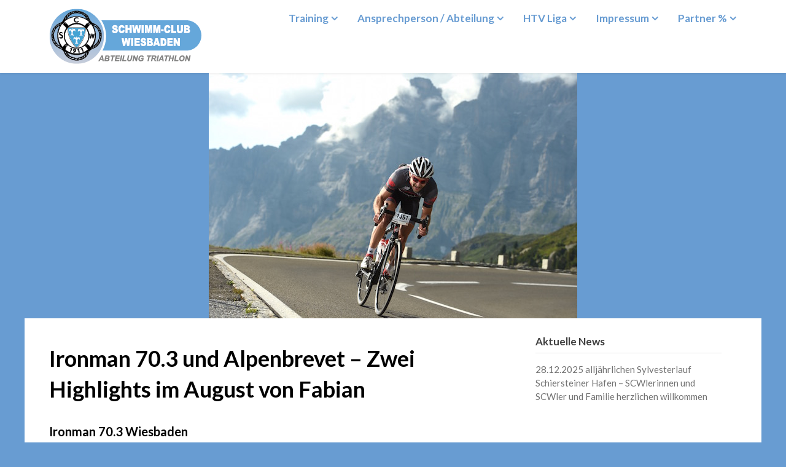

--- FILE ---
content_type: text/html; charset=UTF-8
request_url: https://www.wiesbaden-triathlon.de/ironman-70-3-und-alpenbrevet-zwei-highlights-im-august-von-fabian/
body_size: 18030
content:
<!doctype html>
<html lang="de">
<head>
	<meta charset="UTF-8">
	<meta name="viewport" content="width=device-width, initial-scale=1">
	<link rel="profile" href="http://gmpg.org/xfn/11">

	<title>Ironman 70.3 und Alpenbrevet – Zwei Highlights im August von Fabian &#8211; SCW Triathlon</title>
<meta name='robots' content='max-image-preview:large' />
<link rel='dns-prefetch' href='//www.wiesbaden-triathlon.de' />
<link rel='dns-prefetch' href='//fonts.googleapis.com' />
<link rel="alternate" type="application/rss+xml" title="SCW Triathlon &raquo; Feed" href="https://www.wiesbaden-triathlon.de/feed/" />
<link rel="alternate" type="application/rss+xml" title="SCW Triathlon &raquo; Kommentar-Feed" href="https://www.wiesbaden-triathlon.de/comments/feed/" />
<link rel="alternate" type="text/calendar" title="SCW Triathlon &raquo; iCal Feed" href="https://www.wiesbaden-triathlon.de/events/?ical=1" />
<script type="text/javascript">
/* <![CDATA[ */
window._wpemojiSettings = {"baseUrl":"https:\/\/s.w.org\/images\/core\/emoji\/15.0.3\/72x72\/","ext":".png","svgUrl":"https:\/\/s.w.org\/images\/core\/emoji\/15.0.3\/svg\/","svgExt":".svg","source":{"concatemoji":"https:\/\/www.wiesbaden-triathlon.de\/wp-includes\/js\/wp-emoji-release.min.js?ver=6.6.4"}};
/*! This file is auto-generated */
!function(i,n){var o,s,e;function c(e){try{var t={supportTests:e,timestamp:(new Date).valueOf()};sessionStorage.setItem(o,JSON.stringify(t))}catch(e){}}function p(e,t,n){e.clearRect(0,0,e.canvas.width,e.canvas.height),e.fillText(t,0,0);var t=new Uint32Array(e.getImageData(0,0,e.canvas.width,e.canvas.height).data),r=(e.clearRect(0,0,e.canvas.width,e.canvas.height),e.fillText(n,0,0),new Uint32Array(e.getImageData(0,0,e.canvas.width,e.canvas.height).data));return t.every(function(e,t){return e===r[t]})}function u(e,t,n){switch(t){case"flag":return n(e,"\ud83c\udff3\ufe0f\u200d\u26a7\ufe0f","\ud83c\udff3\ufe0f\u200b\u26a7\ufe0f")?!1:!n(e,"\ud83c\uddfa\ud83c\uddf3","\ud83c\uddfa\u200b\ud83c\uddf3")&&!n(e,"\ud83c\udff4\udb40\udc67\udb40\udc62\udb40\udc65\udb40\udc6e\udb40\udc67\udb40\udc7f","\ud83c\udff4\u200b\udb40\udc67\u200b\udb40\udc62\u200b\udb40\udc65\u200b\udb40\udc6e\u200b\udb40\udc67\u200b\udb40\udc7f");case"emoji":return!n(e,"\ud83d\udc26\u200d\u2b1b","\ud83d\udc26\u200b\u2b1b")}return!1}function f(e,t,n){var r="undefined"!=typeof WorkerGlobalScope&&self instanceof WorkerGlobalScope?new OffscreenCanvas(300,150):i.createElement("canvas"),a=r.getContext("2d",{willReadFrequently:!0}),o=(a.textBaseline="top",a.font="600 32px Arial",{});return e.forEach(function(e){o[e]=t(a,e,n)}),o}function t(e){var t=i.createElement("script");t.src=e,t.defer=!0,i.head.appendChild(t)}"undefined"!=typeof Promise&&(o="wpEmojiSettingsSupports",s=["flag","emoji"],n.supports={everything:!0,everythingExceptFlag:!0},e=new Promise(function(e){i.addEventListener("DOMContentLoaded",e,{once:!0})}),new Promise(function(t){var n=function(){try{var e=JSON.parse(sessionStorage.getItem(o));if("object"==typeof e&&"number"==typeof e.timestamp&&(new Date).valueOf()<e.timestamp+604800&&"object"==typeof e.supportTests)return e.supportTests}catch(e){}return null}();if(!n){if("undefined"!=typeof Worker&&"undefined"!=typeof OffscreenCanvas&&"undefined"!=typeof URL&&URL.createObjectURL&&"undefined"!=typeof Blob)try{var e="postMessage("+f.toString()+"("+[JSON.stringify(s),u.toString(),p.toString()].join(",")+"));",r=new Blob([e],{type:"text/javascript"}),a=new Worker(URL.createObjectURL(r),{name:"wpTestEmojiSupports"});return void(a.onmessage=function(e){c(n=e.data),a.terminate(),t(n)})}catch(e){}c(n=f(s,u,p))}t(n)}).then(function(e){for(var t in e)n.supports[t]=e[t],n.supports.everything=n.supports.everything&&n.supports[t],"flag"!==t&&(n.supports.everythingExceptFlag=n.supports.everythingExceptFlag&&n.supports[t]);n.supports.everythingExceptFlag=n.supports.everythingExceptFlag&&!n.supports.flag,n.DOMReady=!1,n.readyCallback=function(){n.DOMReady=!0}}).then(function(){return e}).then(function(){var e;n.supports.everything||(n.readyCallback(),(e=n.source||{}).concatemoji?t(e.concatemoji):e.wpemoji&&e.twemoji&&(t(e.twemoji),t(e.wpemoji)))}))}((window,document),window._wpemojiSettings);
/* ]]> */
</script>
<link rel='stylesheet' id='hugeit-lightbox-css-css' href='https://www.wiesbaden-triathlon.de/wp-content/plugins/lightbox/css/frontend/lightbox.css?ver=6.6.4' type='text/css' media='all' />
<link rel='stylesheet' id='twb-open-sans-css' href='https://fonts.googleapis.com/css?family=Open+Sans%3A300%2C400%2C500%2C600%2C700%2C800&#038;display=swap&#038;ver=6.6.4' type='text/css' media='all' />
<link rel='stylesheet' id='twbbwg-global-css' href='https://www.wiesbaden-triathlon.de/wp-content/plugins/photo-gallery/booster/assets/css/global.css?ver=1.0.0' type='text/css' media='all' />
<style id='wp-emoji-styles-inline-css' type='text/css'>

	img.wp-smiley, img.emoji {
		display: inline !important;
		border: none !important;
		box-shadow: none !important;
		height: 1em !important;
		width: 1em !important;
		margin: 0 0.07em !important;
		vertical-align: -0.1em !important;
		background: none !important;
		padding: 0 !important;
	}
</style>
<link rel='stylesheet' id='wp-block-library-css' href='https://www.wiesbaden-triathlon.de/wp-includes/css/dist/block-library/style.min.css?ver=6.6.4' type='text/css' media='all' />
<style id='classic-theme-styles-inline-css' type='text/css'>
/*! This file is auto-generated */
.wp-block-button__link{color:#fff;background-color:#32373c;border-radius:9999px;box-shadow:none;text-decoration:none;padding:calc(.667em + 2px) calc(1.333em + 2px);font-size:1.125em}.wp-block-file__button{background:#32373c;color:#fff;text-decoration:none}
</style>
<style id='global-styles-inline-css' type='text/css'>
:root{--wp--preset--aspect-ratio--square: 1;--wp--preset--aspect-ratio--4-3: 4/3;--wp--preset--aspect-ratio--3-4: 3/4;--wp--preset--aspect-ratio--3-2: 3/2;--wp--preset--aspect-ratio--2-3: 2/3;--wp--preset--aspect-ratio--16-9: 16/9;--wp--preset--aspect-ratio--9-16: 9/16;--wp--preset--color--black: #000000;--wp--preset--color--cyan-bluish-gray: #abb8c3;--wp--preset--color--white: #ffffff;--wp--preset--color--pale-pink: #f78da7;--wp--preset--color--vivid-red: #cf2e2e;--wp--preset--color--luminous-vivid-orange: #ff6900;--wp--preset--color--luminous-vivid-amber: #fcb900;--wp--preset--color--light-green-cyan: #7bdcb5;--wp--preset--color--vivid-green-cyan: #00d084;--wp--preset--color--pale-cyan-blue: #8ed1fc;--wp--preset--color--vivid-cyan-blue: #0693e3;--wp--preset--color--vivid-purple: #9b51e0;--wp--preset--gradient--vivid-cyan-blue-to-vivid-purple: linear-gradient(135deg,rgba(6,147,227,1) 0%,rgb(155,81,224) 100%);--wp--preset--gradient--light-green-cyan-to-vivid-green-cyan: linear-gradient(135deg,rgb(122,220,180) 0%,rgb(0,208,130) 100%);--wp--preset--gradient--luminous-vivid-amber-to-luminous-vivid-orange: linear-gradient(135deg,rgba(252,185,0,1) 0%,rgba(255,105,0,1) 100%);--wp--preset--gradient--luminous-vivid-orange-to-vivid-red: linear-gradient(135deg,rgba(255,105,0,1) 0%,rgb(207,46,46) 100%);--wp--preset--gradient--very-light-gray-to-cyan-bluish-gray: linear-gradient(135deg,rgb(238,238,238) 0%,rgb(169,184,195) 100%);--wp--preset--gradient--cool-to-warm-spectrum: linear-gradient(135deg,rgb(74,234,220) 0%,rgb(151,120,209) 20%,rgb(207,42,186) 40%,rgb(238,44,130) 60%,rgb(251,105,98) 80%,rgb(254,248,76) 100%);--wp--preset--gradient--blush-light-purple: linear-gradient(135deg,rgb(255,206,236) 0%,rgb(152,150,240) 100%);--wp--preset--gradient--blush-bordeaux: linear-gradient(135deg,rgb(254,205,165) 0%,rgb(254,45,45) 50%,rgb(107,0,62) 100%);--wp--preset--gradient--luminous-dusk: linear-gradient(135deg,rgb(255,203,112) 0%,rgb(199,81,192) 50%,rgb(65,88,208) 100%);--wp--preset--gradient--pale-ocean: linear-gradient(135deg,rgb(255,245,203) 0%,rgb(182,227,212) 50%,rgb(51,167,181) 100%);--wp--preset--gradient--electric-grass: linear-gradient(135deg,rgb(202,248,128) 0%,rgb(113,206,126) 100%);--wp--preset--gradient--midnight: linear-gradient(135deg,rgb(2,3,129) 0%,rgb(40,116,252) 100%);--wp--preset--font-size--small: 13px;--wp--preset--font-size--medium: 20px;--wp--preset--font-size--large: 36px;--wp--preset--font-size--x-large: 42px;--wp--preset--spacing--20: 0.44rem;--wp--preset--spacing--30: 0.67rem;--wp--preset--spacing--40: 1rem;--wp--preset--spacing--50: 1.5rem;--wp--preset--spacing--60: 2.25rem;--wp--preset--spacing--70: 3.38rem;--wp--preset--spacing--80: 5.06rem;--wp--preset--shadow--natural: 6px 6px 9px rgba(0, 0, 0, 0.2);--wp--preset--shadow--deep: 12px 12px 50px rgba(0, 0, 0, 0.4);--wp--preset--shadow--sharp: 6px 6px 0px rgba(0, 0, 0, 0.2);--wp--preset--shadow--outlined: 6px 6px 0px -3px rgba(255, 255, 255, 1), 6px 6px rgba(0, 0, 0, 1);--wp--preset--shadow--crisp: 6px 6px 0px rgba(0, 0, 0, 1);}:where(.is-layout-flex){gap: 0.5em;}:where(.is-layout-grid){gap: 0.5em;}body .is-layout-flex{display: flex;}.is-layout-flex{flex-wrap: wrap;align-items: center;}.is-layout-flex > :is(*, div){margin: 0;}body .is-layout-grid{display: grid;}.is-layout-grid > :is(*, div){margin: 0;}:where(.wp-block-columns.is-layout-flex){gap: 2em;}:where(.wp-block-columns.is-layout-grid){gap: 2em;}:where(.wp-block-post-template.is-layout-flex){gap: 1.25em;}:where(.wp-block-post-template.is-layout-grid){gap: 1.25em;}.has-black-color{color: var(--wp--preset--color--black) !important;}.has-cyan-bluish-gray-color{color: var(--wp--preset--color--cyan-bluish-gray) !important;}.has-white-color{color: var(--wp--preset--color--white) !important;}.has-pale-pink-color{color: var(--wp--preset--color--pale-pink) !important;}.has-vivid-red-color{color: var(--wp--preset--color--vivid-red) !important;}.has-luminous-vivid-orange-color{color: var(--wp--preset--color--luminous-vivid-orange) !important;}.has-luminous-vivid-amber-color{color: var(--wp--preset--color--luminous-vivid-amber) !important;}.has-light-green-cyan-color{color: var(--wp--preset--color--light-green-cyan) !important;}.has-vivid-green-cyan-color{color: var(--wp--preset--color--vivid-green-cyan) !important;}.has-pale-cyan-blue-color{color: var(--wp--preset--color--pale-cyan-blue) !important;}.has-vivid-cyan-blue-color{color: var(--wp--preset--color--vivid-cyan-blue) !important;}.has-vivid-purple-color{color: var(--wp--preset--color--vivid-purple) !important;}.has-black-background-color{background-color: var(--wp--preset--color--black) !important;}.has-cyan-bluish-gray-background-color{background-color: var(--wp--preset--color--cyan-bluish-gray) !important;}.has-white-background-color{background-color: var(--wp--preset--color--white) !important;}.has-pale-pink-background-color{background-color: var(--wp--preset--color--pale-pink) !important;}.has-vivid-red-background-color{background-color: var(--wp--preset--color--vivid-red) !important;}.has-luminous-vivid-orange-background-color{background-color: var(--wp--preset--color--luminous-vivid-orange) !important;}.has-luminous-vivid-amber-background-color{background-color: var(--wp--preset--color--luminous-vivid-amber) !important;}.has-light-green-cyan-background-color{background-color: var(--wp--preset--color--light-green-cyan) !important;}.has-vivid-green-cyan-background-color{background-color: var(--wp--preset--color--vivid-green-cyan) !important;}.has-pale-cyan-blue-background-color{background-color: var(--wp--preset--color--pale-cyan-blue) !important;}.has-vivid-cyan-blue-background-color{background-color: var(--wp--preset--color--vivid-cyan-blue) !important;}.has-vivid-purple-background-color{background-color: var(--wp--preset--color--vivid-purple) !important;}.has-black-border-color{border-color: var(--wp--preset--color--black) !important;}.has-cyan-bluish-gray-border-color{border-color: var(--wp--preset--color--cyan-bluish-gray) !important;}.has-white-border-color{border-color: var(--wp--preset--color--white) !important;}.has-pale-pink-border-color{border-color: var(--wp--preset--color--pale-pink) !important;}.has-vivid-red-border-color{border-color: var(--wp--preset--color--vivid-red) !important;}.has-luminous-vivid-orange-border-color{border-color: var(--wp--preset--color--luminous-vivid-orange) !important;}.has-luminous-vivid-amber-border-color{border-color: var(--wp--preset--color--luminous-vivid-amber) !important;}.has-light-green-cyan-border-color{border-color: var(--wp--preset--color--light-green-cyan) !important;}.has-vivid-green-cyan-border-color{border-color: var(--wp--preset--color--vivid-green-cyan) !important;}.has-pale-cyan-blue-border-color{border-color: var(--wp--preset--color--pale-cyan-blue) !important;}.has-vivid-cyan-blue-border-color{border-color: var(--wp--preset--color--vivid-cyan-blue) !important;}.has-vivid-purple-border-color{border-color: var(--wp--preset--color--vivid-purple) !important;}.has-vivid-cyan-blue-to-vivid-purple-gradient-background{background: var(--wp--preset--gradient--vivid-cyan-blue-to-vivid-purple) !important;}.has-light-green-cyan-to-vivid-green-cyan-gradient-background{background: var(--wp--preset--gradient--light-green-cyan-to-vivid-green-cyan) !important;}.has-luminous-vivid-amber-to-luminous-vivid-orange-gradient-background{background: var(--wp--preset--gradient--luminous-vivid-amber-to-luminous-vivid-orange) !important;}.has-luminous-vivid-orange-to-vivid-red-gradient-background{background: var(--wp--preset--gradient--luminous-vivid-orange-to-vivid-red) !important;}.has-very-light-gray-to-cyan-bluish-gray-gradient-background{background: var(--wp--preset--gradient--very-light-gray-to-cyan-bluish-gray) !important;}.has-cool-to-warm-spectrum-gradient-background{background: var(--wp--preset--gradient--cool-to-warm-spectrum) !important;}.has-blush-light-purple-gradient-background{background: var(--wp--preset--gradient--blush-light-purple) !important;}.has-blush-bordeaux-gradient-background{background: var(--wp--preset--gradient--blush-bordeaux) !important;}.has-luminous-dusk-gradient-background{background: var(--wp--preset--gradient--luminous-dusk) !important;}.has-pale-ocean-gradient-background{background: var(--wp--preset--gradient--pale-ocean) !important;}.has-electric-grass-gradient-background{background: var(--wp--preset--gradient--electric-grass) !important;}.has-midnight-gradient-background{background: var(--wp--preset--gradient--midnight) !important;}.has-small-font-size{font-size: var(--wp--preset--font-size--small) !important;}.has-medium-font-size{font-size: var(--wp--preset--font-size--medium) !important;}.has-large-font-size{font-size: var(--wp--preset--font-size--large) !important;}.has-x-large-font-size{font-size: var(--wp--preset--font-size--x-large) !important;}
:where(.wp-block-post-template.is-layout-flex){gap: 1.25em;}:where(.wp-block-post-template.is-layout-grid){gap: 1.25em;}
:where(.wp-block-columns.is-layout-flex){gap: 2em;}:where(.wp-block-columns.is-layout-grid){gap: 2em;}
:root :where(.wp-block-pullquote){font-size: 1.5em;line-height: 1.6;}
</style>
<link rel='stylesheet' id='bwg_fonts-css' href='https://www.wiesbaden-triathlon.de/wp-content/plugins/photo-gallery/css/bwg-fonts/fonts.css?ver=0.0.1' type='text/css' media='all' />
<link rel='stylesheet' id='sumoselect-css' href='https://www.wiesbaden-triathlon.de/wp-content/plugins/photo-gallery/css/sumoselect.min.css?ver=3.4.6' type='text/css' media='all' />
<link rel='stylesheet' id='mCustomScrollbar-css' href='https://www.wiesbaden-triathlon.de/wp-content/plugins/photo-gallery/css/jquery.mCustomScrollbar.min.css?ver=3.1.5' type='text/css' media='all' />
<link rel='stylesheet' id='bwg_googlefonts-css' href='https://fonts.googleapis.com/css?family=Ubuntu&#038;subset=greek,latin,greek-ext,vietnamese,cyrillic-ext,latin-ext,cyrillic' type='text/css' media='all' />
<link rel='stylesheet' id='bwg_frontend-css' href='https://www.wiesbaden-triathlon.de/wp-content/plugins/photo-gallery/css/styles.min.css?ver=1.8.27' type='text/css' media='all' />
<link rel='stylesheet' id='gutenshop-owl-slider-default-css' href='https://www.wiesbaden-triathlon.de/wp-content/themes/gutenshop/css/owl.carousel.min.css?ver=6.6.4' type='text/css' media='all' />
<link rel='stylesheet' id='gutenshop-owl-slider-theme-css' href='https://www.wiesbaden-triathlon.de/wp-content/themes/gutenshop/css/owl.theme.default.css?ver=6.6.4' type='text/css' media='all' />
<link rel='stylesheet' id='font-awesome-css' href='https://www.wiesbaden-triathlon.de/wp-content/themes/gutenshop/css/font-awesome.min.css?ver=6.6.4' type='text/css' media='all' />
<link rel='stylesheet' id='gutenshop-foundation-css' href='https://www.wiesbaden-triathlon.de/wp-content/themes/gutenshop/css/foundation.css?ver=6.6.4' type='text/css' media='all' />
<link rel='stylesheet' id='gutenshop-font-css' href='https://fonts.googleapis.com/css?family=Saira+Semi+Condensed%3A400%2C700&#038;ver=6.6.4' type='text/css' media='all' />
<link rel='stylesheet' id='gutenshop-dashicons-css' href='https://www.wiesbaden-triathlon.de/wp-includes/css/dashicons.css?ver=6.6.4' type='text/css' media='all' />
<link rel='stylesheet' id='gutenshop-style-css' href='https://www.wiesbaden-triathlon.de/wp-content/themes/gutenshop/style.css?ver=6.6.4' type='text/css' media='all' />
<link rel='stylesheet' id='gutenshop-google-fonts-css' href='//fonts.googleapis.com/css?family=Lato%3A400%2C300italic%2C700%2C700i%7CSource+Sans+Pro%3A400%2C400italic&#038;ver=6.6.4' type='text/css' media='all' />
<script type="text/javascript" src="https://www.wiesbaden-triathlon.de/wp-includes/js/jquery/jquery.min.js?ver=3.7.1" id="jquery-core-js"></script>
<script type="text/javascript" src="https://www.wiesbaden-triathlon.de/wp-includes/js/jquery/jquery-migrate.min.js?ver=3.4.1" id="jquery-migrate-js"></script>
<script type="text/javascript" src="https://www.wiesbaden-triathlon.de/wp-content/plugins/lightbox/js/frontend/froogaloop2.min.js?ver=6.6.4" id="hugeit-froogaloop-js-js"></script>
<script type="text/javascript" src="https://www.wiesbaden-triathlon.de/wp-content/plugins/photo-gallery/booster/assets/js/circle-progress.js?ver=1.2.2" id="twbbwg-circle-js"></script>
<script type="text/javascript" id="twbbwg-global-js-extra">
/* <![CDATA[ */
var twb = {"nonce":"21c2ec7e89","ajax_url":"https:\/\/www.wiesbaden-triathlon.de\/wp-admin\/admin-ajax.php","plugin_url":"https:\/\/www.wiesbaden-triathlon.de\/wp-content\/plugins\/photo-gallery\/booster","href":"https:\/\/www.wiesbaden-triathlon.de\/wp-admin\/admin.php?page=twbbwg_photo-gallery"};
var twb = {"nonce":"21c2ec7e89","ajax_url":"https:\/\/www.wiesbaden-triathlon.de\/wp-admin\/admin-ajax.php","plugin_url":"https:\/\/www.wiesbaden-triathlon.de\/wp-content\/plugins\/photo-gallery\/booster","href":"https:\/\/www.wiesbaden-triathlon.de\/wp-admin\/admin.php?page=twbbwg_photo-gallery"};
/* ]]> */
</script>
<script type="text/javascript" src="https://www.wiesbaden-triathlon.de/wp-content/plugins/photo-gallery/booster/assets/js/global.js?ver=1.0.0" id="twbbwg-global-js"></script>
<script type="text/javascript" src="https://www.wiesbaden-triathlon.de/wp-content/plugins/photo-gallery/js/jquery.sumoselect.min.js?ver=3.4.6" id="sumoselect-js"></script>
<script type="text/javascript" src="https://www.wiesbaden-triathlon.de/wp-content/plugins/photo-gallery/js/tocca.min.js?ver=2.0.9" id="bwg_mobile-js"></script>
<script type="text/javascript" src="https://www.wiesbaden-triathlon.de/wp-content/plugins/photo-gallery/js/jquery.mCustomScrollbar.concat.min.js?ver=3.1.5" id="mCustomScrollbar-js"></script>
<script type="text/javascript" src="https://www.wiesbaden-triathlon.de/wp-content/plugins/photo-gallery/js/jquery.fullscreen.min.js?ver=0.6.0" id="jquery-fullscreen-js"></script>
<script type="text/javascript" id="bwg_frontend-js-extra">
/* <![CDATA[ */
var bwg_objectsL10n = {"bwg_field_required":"Feld ist erforderlich.","bwg_mail_validation":"Dies ist keine g\u00fcltige E-Mail-Adresse.","bwg_search_result":"Es gibt keine Bilder, die deiner Suche entsprechen.","bwg_select_tag":"Select Tag","bwg_order_by":"Order By","bwg_search":"Suchen","bwg_show_ecommerce":"Show Ecommerce","bwg_hide_ecommerce":"Hide Ecommerce","bwg_show_comments":"Kommentare anzeigen","bwg_hide_comments":"Kommentare ausblenden ","bwg_restore":"Wiederherstellen","bwg_maximize":"Maximieren","bwg_fullscreen":"Vollbild","bwg_exit_fullscreen":"Vollbild verlassen","bwg_search_tag":"SEARCH...","bwg_tag_no_match":"No tags found","bwg_all_tags_selected":"All tags selected","bwg_tags_selected":"tags selected","play":"Abspielen","pause":"Pause","is_pro":"","bwg_play":"Abspielen","bwg_pause":"Pause","bwg_hide_info":"Info ausblenden","bwg_show_info":"Info anzeigen","bwg_hide_rating":"Hide rating","bwg_show_rating":"Show rating","ok":"Ok","cancel":"Cancel","select_all":"Select all","lazy_load":"0","lazy_loader":"https:\/\/www.wiesbaden-triathlon.de\/wp-content\/plugins\/photo-gallery\/images\/ajax_loader.png","front_ajax":"0","bwg_tag_see_all":"see all tags","bwg_tag_see_less":"see less tags"};
/* ]]> */
</script>
<script type="text/javascript" src="https://www.wiesbaden-triathlon.de/wp-content/plugins/photo-gallery/js/scripts.min.js?ver=1.8.27" id="bwg_frontend-js"></script>
<link rel="https://api.w.org/" href="https://www.wiesbaden-triathlon.de/wp-json/" /><link rel="alternate" title="JSON" type="application/json" href="https://www.wiesbaden-triathlon.de/wp-json/wp/v2/posts/6306" /><link rel="EditURI" type="application/rsd+xml" title="RSD" href="https://www.wiesbaden-triathlon.de/xmlrpc.php?rsd" />
<meta name="generator" content="WordPress 6.6.4" />
<link rel="canonical" href="https://www.wiesbaden-triathlon.de/ironman-70-3-und-alpenbrevet-zwei-highlights-im-august-von-fabian/" />
<link rel='shortlink' href='https://www.wiesbaden-triathlon.de/?p=6306' />
<link rel="alternate" title="oEmbed (JSON)" type="application/json+oembed" href="https://www.wiesbaden-triathlon.de/wp-json/oembed/1.0/embed?url=https%3A%2F%2Fwww.wiesbaden-triathlon.de%2Fironman-70-3-und-alpenbrevet-zwei-highlights-im-august-von-fabian%2F" />
<link rel="alternate" title="oEmbed (XML)" type="text/xml+oembed" href="https://www.wiesbaden-triathlon.de/wp-json/oembed/1.0/embed?url=https%3A%2F%2Fwww.wiesbaden-triathlon.de%2Fironman-70-3-und-alpenbrevet-zwei-highlights-im-august-von-fabian%2F&#038;format=xml" />
<meta name="et-api-version" content="v1"><meta name="et-api-origin" content="https://www.wiesbaden-triathlon.de"><link rel="https://theeventscalendar.com/" href="https://www.wiesbaden-triathlon.de/wp-json/tribe/tickets/v1/" /><meta name="tec-api-version" content="v1"><meta name="tec-api-origin" content="https://www.wiesbaden-triathlon.de"><link rel="alternate" href="https://www.wiesbaden-triathlon.de/wp-json/tribe/events/v1/" />
		<style type="text/css">
		/* Navigation */
		.main-navigation a, #site-navigation span.dashicons.dashicons-menu:before, .iot-menu-left-ul a { color: #689cd2; }
		.cart-customlocation svg{ fill: #689cd2; }
		.navigation-wrapper, .main-navigation ul ul, #iot-menu-left, .cart-preview{ background: ; }
				
				

		
		/* Customize */
		.single .content-area a, .page .content-area a, .woocommerce table.shop_table a { color: ; }
		.page .content-area a.button, .single .page .content-area a.button {color:#fff;}
		a.button,a.button:hover,a.button:active,a.button:focus, button, input[type="button"], input[type="reset"], input[type="submit"] { background: ; }
		.tags-links a, .cat-links a{ border-color: ; }
		.single main article .entry-meta *, .single main article .entry-meta, .archive main article .entry-meta *, .comments-area .comment-metadata time{ color: ; }
		.single .content-area h1, .single .content-area h2, .single .content-area h3, .single .content-area h4, .single .content-area h5, .single .content-area h6, .page .content-area h1, .page .content-area h2, .page .content-area h3, .page .content-area h4, .page .content-area h5, .page .content-area h6, .page .content-area th, .single .content-area th, .blog.related-posts main article h4 a, .single b.fn, .page b.fn, .error404 h1, .search-results h1.page-title, .search-no-results h1.page-title, .archive h1.page-title, .page header.entry-header h1, h2.woocommerce-loop-product__title, .woocommerce-billing-fields label,#order_comments_field label, .wc_payment_method label, form.woocommerce-EditAccountForm.edit-account legend, .product h1.product_title.entry-title, .woocommerce div.product p.price *{ color: ; }
		.comment-respond p.comment-notes, .comment-respond label, .page .site-content .entry-content cite, .comment-content *, .about-the-author, .page code, .page kbd, .page tt, .page var, .page .site-content .entry-content, .page .site-content .entry-content p, .page .site-content .entry-content li, .page .site-content .entry-content div, .comment-respond p.comment-notes, .comment-respond label, .single .site-content .entry-content cite, .comment-content *, .about-the-author, .single code, .single kbd, .single tt, .single var, .single .site-content .entry-content, .single .site-content .entry-content p, .single .site-content .entry-content li, .single .site-content .entry-content div, .error404 p, .search-no-results p, .woocommerce-Price-amount.amount, .woocommerce ul.products li.product .price, mark.count, p.woocommerce-result-count, .cart-subtotal span.woocommerce-Price-amount.amount, .order-total span.woocommerce-Price-amount.amount, .woocommerce-terms-and-conditions-wrapper .validate-required label, .woocommerce-form-login span, .woocommerce-form-login label, .create-account span, #customer_login .form-row label, .woocommerce-view-order mark,.woocommerce-view-order ins, table tfoot, .woocommerce form .form-row label, .payment_method_stripe label, .variations label, .product span.sku, .woocommerce div.product .woocommerce-tabs ul.tabs li a, .woocommerce div.product .woocommerce-tabs ul.tabs li a:hover, .woocommerce table.shop_attributes th, .woocommerce table.shop_attributes td { color: ; }
		.page .entry-content blockquote, .single .entry-content blockquote, .comment-content blockquote { border-color: ; }
		.error-404 input.search-field, .about-the-author, .comments-title, .related-posts h3, .comment-reply-title,#add_payment_method .cart-collaterals .cart_totals tr td, #add_payment_method .cart-collaterals .cart_totals tr th, .woocommerce-cart .cart-collaterals .cart_totals tr td, .woocommerce-cart .cart-collaterals .cart_totals tr th, .woocommerce-checkout .cart-collaterals .cart_totals tr td, .woocommerce-checkout .cart-collaterals .cart_totals tr th, .woocommerce-cart .cart_totals h2, .woocommerce table.shop_table td, .woocommerce-checkout .woocommerce-billing-fields h3, #add_payment_method #payment ul.payment_methods, .woocommerce-cart #payment ul.payment_methods, .woocommerce-checkout #payment ul.payment_methods,.woocommerce div.product .woocommerce-tabs ul.tabs::before { border-color: ; }
		.product h1.product_title.entry-title:after, .woocommerce-cart h1:after, .woocommerce-account.woocommerce-page h1.entry-title:after, #customer_login h2:after{ background: ; }
		.woocommerce table.shop_table.woocommerce-checkout-review-order-table, .single article.post table *,.page article.page table *, nav.woocommerce-MyAccount-navigation li{ border-color:  !important; }
		.wp-block-button__link, ul li.product .button, ul li.product .button:hover, .woocommerce ul.products li.product .product-feed-button .add_to_cart_button, .woocommerce ul.products li.product .product-feed-button .button, .woocommerce ul.products li.product:hover a.added_to_cart.wc-forward, .woocommerce nav.woocommerce-pagination ul li a, .woocommerce nav.woocommerce-pagination ul li a:hover, .woocommerce nav.woocommerce-pagination ul li span.current, .woocommerce nav.woocommerce-pagination ul li span.current:hover, .woocommerce nav.woocommerce-pagination ul li span, .woocommerce nav.woocommerce-pagination ul li, a.checkout-button.button.alt.wc-forward, .woocommerce #respond input#submit, .woocommerce a.button, .woocommerce button.button, .woocommerce input.button, .woocommerce table.shop_table .coupon button.button, .woocommerce #respond input#submit:hover, .woocommerce a.button:hover, .woocommerce button.button:hover, .woocommerce input.button:hover, .return-to-shop a.button.wc-backward, .woocommerce #respond input#submit.disabled:hover, .woocommerce #respond input#submit:disabled:hover, .woocommerce #respond input#submit:disabled[disabled]:hover, .woocommerce a.button.disabled:hover, .woocommerce a.button:disabled:hover, .woocommerce a.button:disabled[disabled]:hover, .woocommerce button.button.disabled:hover, .woocommerce button.button:disabled:hover, .woocommerce button.button:disabled[disabled]:hover, .woocommerce input.button.disabled:hover, .woocommerce input.button:disabled:hover, .woocommerce input.button:disabled[disabled]:hover, .woocommerce-checkout button#place_order, .woocommerce .woocommerce-message a.button.wc-forward, .woocommerce-message a.button.wc-forward:hover, .woocommerce-message a.button.wc-forward:focus, div#customer_login form.woocommerce-EditAccountForm.edit-account button.woocommerce-Button.button, .woocommerce-form-login button.woocommerce-Button.button, #customer_login button.woocommerce-Button.button, a.button, a.button:hover, a.button:active, a.button:focus, button, input[type="button"], input[type="reset"], input[type="submit"], .woocommerce-account a.woocommerce-button.button.view, .woocommerce-account a.woocommerce-button.button.view:hover, .woocommerce-account a.woocommerce-button.button.view:active, .woocommerce-account a.woocommerce-button.button.view:focus, .woocommerce .woocommerce-MyAccount-content a.button, .woocommerce .woocommerce-MyAccount-content a.button:hover, .woocommerce .woocommerce-MyAccount-content a.button:active, .woocommerce .woocommerce-MyAccount-content a.button:focus, form#add_payment_method button#place_order, .woocommerce-Address a.edit, .woocommerce table a.button.delete, .woocommerce table a.button.delete:hover, button.single_add_to_cart_button.button.alt, button.single_add_to_cart_button.button.alt:hover, .woocommerce #respond input#submit.alt.disabled, .woocommerce #respond input#submit.alt.disabled:hover, .woocommerce #respond input#submit.alt:disabled, .woocommerce #respond input#submit.alt:disabled:hover, .woocommerce #respond input#submit.alt:disabled[disabled], .woocommerce #respond input#submit.alt:disabled[disabled]:hover, .woocommerce a.button.alt.disabled, .woocommerce a.button.alt.disabled:hover, .woocommerce a.button.alt:disabled, .woocommerce a.button.alt:disabled:hover, .woocommerce a.button.alt:disabled[disabled], .woocommerce a.button.alt:disabled[disabled]:hover, .woocommerce button.button.alt.disabled, .woocommerce button.button.alt.disabled:hover, .woocommerce button.button.alt:disabled, .woocommerce button.button.alt:disabled:hover, .woocommerce button.button.alt:disabled[disabled], .woocommerce button.button.alt:disabled[disabled]:hover, .woocommerce input.button.alt.disabled, .woocommerce input.button.alt.disabled:hover, .woocommerce input.button.alt:disabled, .woocommerce input.button.alt:disabled:hover, .woocommerce input.button.alt:disabled[disabled], .woocommerce input.button.alt:disabled[disabled]:hover, .woocommerce #respond input#submit.alt, .woocommerce a.button.alt, .woocommerce button.button.alt, .woocommerce input.button.alt{ background: ; }
		.single .content-area a.wp-block-button__link, .page .content-area a.wp-block-button__link, .wp-block-button__link, ul li.product .button, ul li.product .button:hover, .woocommerce ul.products li.product .product-feed-button .add_to_cart_button, .woocommerce ul.products li.product .product-feed-button .button, .woocommerce ul.products li.product:hover a.added_to_cart.wc-forward, .woocommerce nav.woocommerce-pagination ul li a, .woocommerce nav.woocommerce-pagination ul li a:hover, .woocommerce nav.woocommerce-pagination ul li span.current, .woocommerce nav.woocommerce-pagination ul li span.current:hover, .woocommerce nav.woocommerce-pagination ul li span, .woocommerce nav.woocommerce-pagination ul li, a.checkout-button.button.alt.wc-forward, .woocommerce #respond input#submit, .woocommerce a.button, .woocommerce button.button, .woocommerce input.button, .woocommerce table.shop_table .coupon button.button, .woocommerce table.shop_table input#coupon_code, .woocommerce #respond input#submit:hover, .woocommerce a.button:hover, .woocommerce button.button:hover, .woocommerce input.button:hover, #secondary .search-form input.search-submit, .search-form input.search-submit, input.search-submit, a.button, a.button:hover, a.button:active, a.button:focus, button, input[type="button"], input[type="reset"], input[type="submit"], .woocommerce-Address a.edit, .woocommerce table a.button.delete, .woocommerce table a.button.delete:hover,button.single_add_to_cart_button.button.alt, button.single_add_to_cart_button.button.alt:hover, .woocommerce #respond input#submit.alt.disabled, .woocommerce #respond input#submit.alt.disabled:hover, .woocommerce #respond input#submit.alt:disabled, .woocommerce #respond input#submit.alt:disabled:hover, .woocommerce #respond input#submit.alt:disabled[disabled], .woocommerce #respond input#submit.alt:disabled[disabled]:hover, .woocommerce a.button.alt.disabled, .woocommerce a.button.alt.disabled:hover, .woocommerce a.button.alt:disabled, .woocommerce a.button.alt:disabled:hover, .woocommerce a.button.alt:disabled[disabled], .woocommerce a.button.alt:disabled[disabled]:hover, .woocommerce button.button.alt.disabled, .woocommerce button.button.alt.disabled:hover, .woocommerce button.button.alt:disabled, .woocommerce button.button.alt:disabled:hover, .woocommerce button.button.alt:disabled[disabled], .woocommerce button.button.alt:disabled[disabled]:hover, .woocommerce input.button.alt.disabled, .woocommerce input.button.alt.disabled:hover, .woocommerce input.button.alt:disabled, .woocommerce input.button.alt:disabled:hover, .woocommerce input.button.alt:disabled[disabled], .woocommerce input.button.alt:disabled[disabled]:hover, .woocommerce #respond input#submit.alt, .woocommerce a.button.alt, .woocommerce button.button.alt, .woocommerce input.button.alt { color:  !important; }
		.woocommerce table.shop_table input#coupon_code, .woocommerce #respond input#submit:hover, .woocommerce a.button:hover, .woocommerce button.button:hover, .woocommerce input.button:hover, .woocommerce-account a.woocommerce-button.button.view, .woocommerce-account a.woocommerce-button.button.view:hover, .woocommerce-account a.woocommerce-button.button.view:active, .woocommerce-account a.woocommerce-button.button.view:focus, .woocommerce .woocommerce-MyAccount-content a.button, .woocommerce .woocommerce-MyAccount-content a.button:hover, .woocommerce .woocommerce-MyAccount-content a.button:active, .woocommerce .woocommerce-MyAccount-content a.button:focus, form#add_payment_method button#place_order, .woocommerce-Address a.edit,.woocommerce table a.button.delete, .woocommerce table a.button.delete:hover, button.single_add_to_cart_button.button.alt, button.single_add_to_cart_button.button.alt:hover,.woocommerce .product .woocommerce-tabs ul.tabs.wc-tabs li.active,.woocommerce #respond input#submit.alt.disabled, .woocommerce #respond input#submit.alt.disabled:hover, .woocommerce #respond input#submit.alt:disabled, .woocommerce #respond input#submit.alt:disabled:hover, .woocommerce #respond input#submit.alt:disabled[disabled], .woocommerce #respond input#submit.alt:disabled[disabled]:hover, .woocommerce a.button.alt.disabled, .woocommerce a.button.alt.disabled:hover, .woocommerce a.button.alt:disabled, .woocommerce a.button.alt:disabled:hover, .woocommerce a.button.alt:disabled[disabled], .woocommerce a.button.alt:disabled[disabled]:hover, .woocommerce button.button.alt.disabled, .woocommerce button.button.alt.disabled:hover, .woocommerce button.button.alt:disabled, .woocommerce button.button.alt:disabled:hover, .woocommerce button.button.alt:disabled[disabled], .woocommerce button.button.alt:disabled[disabled]:hover, .woocommerce input.button.alt.disabled, .woocommerce input.button.alt.disabled:hover, .woocommerce input.button.alt:disabled, .woocommerce input.button.alt:disabled:hover, .woocommerce input.button.alt:disabled[disabled], .woocommerce input.button.alt:disabled[disabled]:hover, .woocommerce #respond input#submit.alt, .woocommerce a.button.alt, .woocommerce button.button.alt, .woocommerce input.button.alt{ border-color:  !important; }
		.woocommerce span.onsale { color: ; }
		.woocommerce span.onsale { background: ; }
		.woocommerce .woocommerce-ordering select, .woocommerce .quantity input.qty, .woocommerce form input, .woocommerce form .form-row .input-text, .woocommerce-page form .form-row .input-text, .select2-container--default .select2-selection--single, .error-404 input.search-field, div#stripe-card-element, div#stripe-exp-element, div#stripe-cvc-element, .woocommerce div.product form.cart .variations select { background: ; }
		.woocommerce .woocommerce-ordering select, .woocommerce .quantity input.qty, .woocommerce form input, .woocommerce form .form-row .input-text, .woocommerce-page form .form-row .input-text, .select2-container--default .select2-selection--single, .error-404 input.search-field, .select2-container--default .select2-selection--single .select2-selection__rendered, div#stripe-card-element, div#stripe-exp-element, div#stripe-cvc-element, .woocommerce div.product form.cart .variations select { color: ; }
		.woocommerce .woocommerce-ordering select, .woocommerce .quantity input.qty, .woocommerce form input, .woocommerce form .form-row .input-text, .woocommerce-page form .form-row .input-text, .select2-container--default .select2-selection--single, .woocommerce form .form-row.woocommerce-validated .select2-container, .woocommerce form .form-row.woocommerce-validated input.input-text, .woocommerce form .form-row.woocommerce-validated select, .error-404 input.search-field, div#stripe-card-element, div#stripe-exp-element, div#stripe-cvc-element, .woocommerce div.product form.cart .variations select { border-color:  !important; }
		.select2-container--default .select2-selection--single .select2-selection__arrow b{ border-color:  transparent transparent transparent; }
		.single article.post table *,.page article.page table *, .woocommerce .woocommerce-checkout #payment ul.payment_methods, .woocommerce-error, .woocommerce-info, .woocommerce-message, .woocommerce-checkout form.woocommerce-form.woocommerce-form-login.login{ background: #689cd2; }
		body.custom-background.blog, body.blog, body.custom-background.archive, body.archive, body.custom-background.search-results, body.search-results{ background-color: ; }
		.blog main article, .search-results main article, .archive main article, .related-posts.blog main article{ background-color: ; }
		.blog main article h2 a, .search-results main article h2 a, .archive main article h2 a{ color: ; }
		.blog main article .entry-meta, .archive main article .entry-meta, .search-results main article .entry-meta{ color: ; }
		.blog main article p, .search-results main article p, .archive main article p { color: ; }
		.nav-links span, .nav-links a, .pagination .current, .nav-links span:hover, .nav-links a:hover, .pagination .current:hover { background: ; }
		.nav-links span, .nav-links a, .pagination .current, .nav-links span:hover, .nav-links a:hover, .pagination .current:hover{ color: ; }

						
		
		</style>
				<style type="text/css">

		.navigation-wrapper {
			background-image: url(https://www.wiesbaden-triathlon.de/wp-content/uploads/2019/06/haeder_02.jpg) no-repeat scroll top;
		}
		
				.site-title,
		.site-description,
		.logo-container {
			position: absolute;
			clip: rect(1px, 1px, 1px, 1px);
		}
				</style>
		<style type="text/css" id="custom-background-css">
body.custom-background { background-color: #689cd2; }
</style>
	<link rel="icon" href="https://www.wiesbaden-triathlon.de/wp-content/uploads/2017/12/scw_logo_freigestellt_klein-150x150.png" sizes="32x32" />
<link rel="icon" href="https://www.wiesbaden-triathlon.de/wp-content/uploads/2017/12/scw_logo_freigestellt_klein.png" sizes="192x192" />
<link rel="apple-touch-icon" href="https://www.wiesbaden-triathlon.de/wp-content/uploads/2017/12/scw_logo_freigestellt_klein.png" />
<meta name="msapplication-TileImage" content="https://www.wiesbaden-triathlon.de/wp-content/uploads/2017/12/scw_logo_freigestellt_klein.png" />
		<style type="text/css" id="wp-custom-css">
			.footer-container {
	BACKGROUND-COLOR: #c92c25;
}
	.post-thumbnail {
		margin-top:0px;
		padding: 0px !important;
		border:none;
		/* max-width:1208px; */
}
#main {
	padding-top:40px;
	
}
#content {
	
}
	
.site-info, .site-info a, .entry-meta {
	COLOR: #c92c25;
}
#page {
	background-color: #fff !important;
	top:0px !important;

	margin-bottom: 0px;
		margin-top: 0px;
	padding: 0 40px 0px 40px !important;

}
.content-wrap {
	BACKGROUND-COLOR: #c92c25;
}
.site-info, .about-the-author {
	display: none;
}
.footer-container #page {
	background-color: transparent !important;
}
.single article.post table *, .page article.page table *, .woocommerce .woocommerce-checkout #payment ul.payment_methods, .woocommerce-error, .woocommerce-info, .woocommerce-message, .woocommerce-checkout form.woocommerce-form.woocommerce-form-login.login {
	background-color: #f5f5f5 !important;
}
.blog main article .entry-meta *, .blog main article .entry-meta, .search-results main article .entry-meta *, .search-results main article .entry-meta, .archive main article .entry-meta, .archive main article .entry-meta {
	COLOR: #c92c25;
}
.nav-links span, .nav-links a, .pagination .current, .nav-links span:hover, .nav-links a:hover, .pagination .current:hover {
	color: #c92c25;
}
a, a:hover, a:hover, a:active, a:visited, a:focus {
	color: #c92c25;
	font-weight: 600;
}
.main-navigation a {
	font-size: 17px;
}
.size-full {
	max-width: 1200px;
	margin: 0px;
	padding: 0px;
}
.menu-hauptmenu-container {
	max-width: 100% !important;
	width: 100% !important;
	margin: 0px;
	padding: 0px;
}
.entry-meta {
	display: none;
}
.home .large-8 {
	Width: 100%;
}
 #site-navigation {
	margin:0px;
	padding:0px;
	height:80px;
	
}
.menu-hauptmenu-container { margin:0px;
	padding:0px;
	width:100%;
}
.main-navigation {
display:flex !important;
clear:both;
/* border: solid 1px green; */
margin:0px;
	padding:0px;
	width:100%;
	flex-direction: row;
}
.main-navigation li {
/* clear:both; */
	 flex-wrap: nowrap;
justify-content: space-between;
	align-items: flex-start;
display:block;
	/* border: solid 1px blue; */
	margin:0px;
	padding:0px;
	line-height:40px;
	
} 

@media (min-width: 1200px) {
.content-wrap {
	clear: both;
}
}
@media (min-width: 992px) and (max-width: 1199px) {
.content-wrap {
	border: solid 1px pink;
	
}
}
@media (min-width: 768px) and (max-width: 991px) {
.content-wrap {
	border: solid 1px blue;
}
	#main {
		display:flex;
	}
	#main article {
  justify-content: flex-start
}


}
@media (min-width: 0px) and (max-width: 767px) {
.content-wrap {
	border: solid 1px green;
}
	#main {
		display:block;
		width:100%;
	}
	#main article {
  display:block !important;
		width:100%;
		max-width:100%;
}

.home #content #main article {
    flex:1 !important;
    max-width: 100% !important;
    width: 100% !important;
    background: #fff;
    overflow: hidden;
    position: relative;
    border-radius: 2px;
  
}
.wp-block-gallery .blocks-gallery-image figure, .wp-block-gallery .blocks-gallery-item figure {
		display:block !important;
}
ul.p-block-gallery .blocks-gallery-item figure img {
	Width:100% !important;
	max-Width:100% !important;
	height:auto;
	display:block !important;
	border:green solid 1px;
}
ul.p-block-gallery .blocks-gallery-item figure
{
	Width:100% !important;
	max-Width:100% !important;
	display:block !important;
	clear:both !important;
	border:green solid 1px;
}

li.blocks-gallery-item {
display:block !important;
	Width:100% !important;
	max-Width:100% !important;
	
}

li.blocks-gallery-item figure {
display:block !important;
	Width:100% !important;
	max-Width:100% !important;
}

li.blocks-gallery-item figure img {
display:block !important;
	Width:100% !important;
	max-Width:100% !important;
}

.wp-block-gallery {
    clear:both;
	 display: block;
}

	
}
		</style>
		</head>

<body class="post-template-default single single-post postid-6306 single-format-standard custom-background wp-custom-logo tribe-no-js page-template-gutenshop tribe-theme-gutenshop">
		<a class="skip-link screen-reader-text" href="#primary">Skip to content</a>
	<div class="navigation-wrapper">
		
		<div class="site grid-container">
			<header id="masthead" class="site-header grid-x grid-padding-x">
				<div class="site-branding large-3 medium-9 small-8 cell">
					<a href="https://www.wiesbaden-triathlon.de/" class="custom-logo-link" rel="home"><img width="248" height="90" src="https://www.wiesbaden-triathlon.de/wp-content/uploads/2019/04/scw_Logo_klein-1.png" class="custom-logo" alt="SCW Triathlon" decoding="async" /></a>						<div class="logo-container">
							<h2 class="site-title"><a href="https://www.wiesbaden-triathlon.de/" rel="home">SCW Triathlon</a></h2>
														<p class="site-description">Swim, Bike, Run = Fun</p>
											</div>	
				</div><!-- .site-branding -->

				<nav id="site-navigation" class="main-navigation large-9 medium-3 small-4 cell">
					
					
<div class="menu-hauptmenu-container"><ul id="primary-menu" class="menu"><li id="menu-item-3428" class="menu-item menu-item-type-post_type menu-item-object-page menu-item-has-children menu-item-3428"><a href="https://www.wiesbaden-triathlon.de/trainingszeiten/">Training</a>
<ul class="sub-menu">
	<li id="menu-item-9645" class="menu-item menu-item-type-post_type menu-item-object-page menu-item-9645"><a href="https://www.wiesbaden-triathlon.de/trainingszeiten/">Training</a></li>
	<li id="menu-item-9644" class="menu-item menu-item-type-post_type menu-item-object-page menu-item-9644"><a href="https://www.wiesbaden-triathlon.de/coaches/">Coaches</a></li>
	<li id="menu-item-4038" class="menu-item menu-item-type-post_type menu-item-object-page menu-item-4038"><a href="https://www.wiesbaden-triathlon.de/swim/">Tipps: swim, bike, run &#038; FUN</a></li>
</ul>
</li>
<li id="menu-item-3577" class="menu-item menu-item-type-post_type menu-item-object-page menu-item-has-children menu-item-3577"><a href="https://www.wiesbaden-triathlon.de/ansprechpartner/">Ansprechperson / Abteilung</a>
<ul class="sub-menu">
	<li id="menu-item-9641" class="menu-item menu-item-type-post_type menu-item-object-page menu-item-9641"><a href="https://www.wiesbaden-triathlon.de/ansprechpartner/">Ansprechperson / Abteilung</a></li>
	<li id="menu-item-8282" class="menu-item menu-item-type-post_type menu-item-object-page menu-item-8282"><a href="https://www.wiesbaden-triathlon.de/wer-wir-sind/">Wer wir sind</a></li>
	<li id="menu-item-9485" class="menu-item menu-item-type-post_type menu-item-object-page menu-item-9485"><a href="https://www.wiesbaden-triathlon.de/downloads/">Downloads</a></li>
</ul>
</li>
<li id="menu-item-3433" class="menu-item menu-item-type-post_type menu-item-object-page menu-item-has-children menu-item-3433"><a href="https://www.wiesbaden-triathlon.de/coaches/">HTV Liga</a>
<ul class="sub-menu">
	<li id="menu-item-10055" class="menu-item menu-item-type-post_type menu-item-object-page menu-item-10055"><a href="https://www.wiesbaden-triathlon.de/hessische-triathlon-liga/">Hessische Triathlon Liga</a></li>
</ul>
</li>
<li id="menu-item-7642" class="menu-item menu-item-type-post_type menu-item-object-page menu-item-has-children menu-item-7642"><a href="https://www.wiesbaden-triathlon.de/impressum/">Impressum</a>
<ul class="sub-menu">
	<li id="menu-item-6153" class="menu-item menu-item-type-post_type menu-item-object-page menu-item-6153"><a href="https://www.wiesbaden-triathlon.de/downloads/">Downloads</a></li>
	<li id="menu-item-7546" class="menu-item menu-item-type-post_type menu-item-object-page menu-item-has-children menu-item-7546"><a href="https://www.wiesbaden-triathlon.de/datenschutzerklaerung/">Datenschutzerklärung</a>
	<ul class="sub-menu">
		<li id="menu-item-7550" class="menu-item menu-item-type-post_type menu-item-object-page menu-item-7550"><a href="https://www.wiesbaden-triathlon.de/informationspflichten-nach-artikel-12-13-und-14-eu-datenschutz-grundverordnung-ds-gvo/">DSGVO Informationspflichten</a></li>
	</ul>
</li>
	<li id="menu-item-9642" class="menu-item menu-item-type-post_type menu-item-object-page menu-item-9642"><a href="https://www.wiesbaden-triathlon.de/impressum/">Impressum</a></li>
</ul>
</li>
<li id="menu-item-9615" class="menu-item menu-item-type-post_type menu-item-object-page menu-item-has-children menu-item-9615"><a href="https://www.wiesbaden-triathlon.de/kooperationspartner/">Partner %</a>
<ul class="sub-menu">
	<li id="menu-item-9643" class="menu-item menu-item-type-post_type menu-item-object-page menu-item-9643"><a href="https://www.wiesbaden-triathlon.de/kooperationspartner/">Partner %</a></li>
</ul>
</li>
</ul></div></nav><!-- #site-navigation -->
</header><!-- #masthead -->
</div>
</div>

	
	<div id="page" class="site grid-container thumbnail-below start-container-head">
		<div id="content" class="site-content grid-x grid-padding-x">
			

	<!-- Featured img -->
	</div>
</div>
<div class="post-thumbnail">
	<img width="600" height="399" src="https://www.wiesbaden-triathlon.de/wp-content/uploads/2016/09/FF_AB_2016.jpg" class="attachment-full size-full wp-post-image" alt="" decoding="async" fetchpriority="high" srcset="https://www.wiesbaden-triathlon.de/wp-content/uploads/2016/09/FF_AB_2016.jpg 600w, https://www.wiesbaden-triathlon.de/wp-content/uploads/2016/09/FF_AB_2016-300x200.jpg 300w" sizes="(max-width: 600px) 100vw, 600px" /></div>
<div id="page" class="site grid-container">
	<div id="content" class="site-content grid-x grid-padding-x">
		<!-- / Featured img -->




<div id="primary" class="content-area large-8 medium-8 small-12 cell">
	<main id="main" class="site-main">

		
<article id="post-6306" class="post-6306 post type-post status-publish format-standard has-post-thumbnail hentry category-aktuelles tag-70-3 tag-ironman tag-wettkampfe tag-wiesbaden">
		<header class="entry-header">
		<h1 class="entry-title">Ironman 70.3 und Alpenbrevet – Zwei Highlights im August von Fabian</h1>		<div class="entry-meta">
			<span class="byline"> by <span class="author vcard"><a class="url fn n" href="https://www.wiesbaden-triathlon.de/author/admin/">admin</a></span></span>			<span class="post-divider"> | </span>
			<span class="posted-on">Posted on <a href="https://www.wiesbaden-triathlon.de/ironman-70-3-und-alpenbrevet-zwei-highlights-im-august-von-fabian/" rel="bookmark"><time class="entry-date published updated" datetime="2016-09-04T15:34:58+02:00">4. September 2016</time></a></span>		</div><!-- .entry-meta --> 
	
<div class="entry-content">
	<h3>Ironman 70.3 Wiesbaden</h3>
<p class="p1"><a href="https://www.wiesbaden-triathlon.de/wp-content/uploads/2016/09/FF_WI_2016.jpg"><img decoding="async" class="alignnone size-full wp-image-6308" src="https://www.wiesbaden-triathlon.de/wp-content/uploads/2016/09/FF_WI_2016.jpg" alt="FF_WI_2016" width="600" height="497" srcset="https://www.wiesbaden-triathlon.de/wp-content/uploads/2016/09/FF_WI_2016.jpg 600w, https://www.wiesbaden-triathlon.de/wp-content/uploads/2016/09/FF_WI_2016-300x249.jpg 300w" sizes="(max-width: 600px) 100vw, 600px" /></a></p>
<p class="p1"><span class="s1"><b>(Wiesbaden / Fabian Felix)</b> &#8211; Es gibt wenige Tage in einer Rennsaison, an denen alles passt. Der 14.08.2016 war zum Glück einer an dem das </span><span class="s1">Wetter, die Form, die Technik, der Kopf und die Supporter sich hervorragend ergänzten.</span></p>
<p class="p1"><span class="s1">Als staatlich anerkannter mäßiger Schwimmer gab es auf dem letzten Stück Richtung Schwimmausstieg erstmal einen schönen Wadenkrampf.</span></p>
<p class="p1"><span class="s1">Der wurde beim sich anschließenden welligen Gerolle im 38er Schnitt erstmal locker gefahren. Die alte Windschattenregelung ist mittlerweile so in Fleisch und Blut übergegangen, so dass ich die neue Form gar nicht ausprobieren wollte. </span><span class="s1">Die Platte wurde dann moderat und verhalten absolviert, im Wissen, dass der richtige Tanz erst nach der Platte los geht.</span><span class="s1">Trotz aller Beflügelung durch die gute Radform und dem Sound des neu erworbenen Scheibenrades, durfte ich nicht vergessen, regelmäßig zu essen und zu trinken.</span></p>
<p class="p1"><span class="s1">Bei der Einfahrt nach Wiesbaden nahm ich das Tempo etwas raus, begann die Beine durch Frequenz zu lockern und bereitete mich mental auf den Wechsel vor. Bei der Einfahrt in die Wechselzone konnte ich schon unseren Triathlonnachwuchs erblicken, die mich mit aufmunternden Sätzen wie „Fabian, du bist so ein Amateur“ in Empfang nahmen </span><span class="s2">J</span></p>
<p class="p2"><span class="s1"> </span><span class="s1">Auf der Strecke waren überall SCWler, Arbeitskollegen und Freunde verteilt, so dass ich ständig angetrieben und angefeuert wurde. Das ist nun mal das Schöne an einem Heimwettkampf.</span></p>
<p class="p1"><span class="s1">Ab dem Kilometer 18 war mir klar, dass ich in der anvisierten Zielzeit finishen werde und konnte die letzten 3 Kilometer richtig genießen!</span></p>
<p class="p1"><span class="s1">Die erste Teilnahme in Wiesbaden als Einzelstarter überhaupt endete mit 04:48h, Platz 13 in der AK30-34 und wurde versüßt mit dem Titel des Wiesbadener Stadtmeisters 2016!</span></p>
<hr />
<h3 class="p1">Alpenbrevet Platintour 276km, 7031 Höhenmeter</h3>
<p class="p1"><a href="https://www.wiesbaden-triathlon.de/wp-content/uploads/2016/09/FF_AB_2016.jpg"><img decoding="async" class="alignnone size-full wp-image-6307" src="https://www.wiesbaden-triathlon.de/wp-content/uploads/2016/09/FF_AB_2016.jpg" alt="FF_AB_2016" width="600" height="399" srcset="https://www.wiesbaden-triathlon.de/wp-content/uploads/2016/09/FF_AB_2016.jpg 600w, https://www.wiesbaden-triathlon.de/wp-content/uploads/2016/09/FF_AB_2016-300x200.jpg 300w" sizes="(max-width: 600px) 100vw, 600px" /></a></p>
<p class="p1"><span class="s1">Die Fakten der Tour sprechen für sich und daher gehört sie zu den schwersten Alpenrennen überhaupt. Ein weiterer Beleg ist, dass von 2500 Startern auch nur 270 Männer und 4(!) Frauen diese </span><span class="s1">wunderschöne Strecke über 5 große Alpenpässe Grimsel-Nufenen-Lukmanier-Oberalp-Susten in Angriff nahmen, wobei 261 Männer finishten und alle 4 Frauen.</span></p>
<p class="p3"><span class="s1">Eine Frau davon ist unser <b>SCW-Mitglied Jennifer Eisenhuber</b>, die in 12:53 Stunden diesen Ritt bei permanent hohen Temperaturen als <b>2. Frau</b> gesamt absolvierte! </span><span class="s1">Gratulation und Respekt, dass Ding so durchgezogen zu haben, zumal Jenni diese Tour im Genuss-Modus gefahren ist und sich nicht verausgabt hatte.</span></p>
<p class="p3"><span class="s1">Das Alpenbrevet bei den Männern wurde von Anfang an wie ein Radrennen gefahren und war auch wieder stark besetzt. Die ersten beiden Pässe verliefen zäh und es fand sich kein Rhythmus.</span></p>
<p class="p2"><span class="s1">Eine Kompaktkurbel wäre statt der 53/39 vorne und 11-25 hinten „ä gueti Sach gsi“. Dafür fand sich auf der Fahrt nach Biasca/Tessin ein gute Truppe von 7 starken Fahrern, die alle im Flachen gut Drücken konnten.</span></p>
<p class="p2"><span class="s1">Auf dem Weg zum Lukmanier konnte ich bis zur Passhöhe das Tempo stetig erhöhen und einige der Fahrer, die durch einen Verpflegungshalt einen Vorsprung hatten, einsammeln.</span></p>
<p class="p2"><span class="s1">Den Rest der Gruppe wollte ich mir auf der Abfahrt nach Disentis holen, was ein Rotlichthalt an einer Baustelle leider unmöglich machte. Den Oberalppass hinauf gab es einen kleinen mentalen und kräftemässigen Durchhänger, allerdings nutzte ich die Abfahrt bis zum finalen Anstieg vom Sustenpass zur Erholung.</span></p>
<p class="p3"><span class="s1">Jetzt hieß es High Noon, der letzte Anstieg in praller Sonne mit wärmeförderlichen Gestein am Straßenrand und dem permanent schönen Ausblick auf die Passhöhe, die irgendwie nicht näher kommt. 18km mit 1300 Höhenmetern – d.h. eine Durchschnittssteigung von 7,3% wollten bewältigt werden. Ich teilte den Anstieg gedanklich in zwei Phasen – eine vernünftige und rhythmische 9km-Phase und in eine „Jetzt-mal-sehen-was-noch-geht-aber-bloß-keinen-Krampf“-Phase. Auf der zweiten konnte ich noch einige Mitstreiter distanzieren bzw. ein-und überholen, </span><span class="s1">um den Vorsprung in der Abfahrt noch weiter auszubauen.</span></p>
<p class="p2"><span class="s1">Manchmal geht ein Plan auf, die Raserei ins Tal war genial (Achtung Quoten-Reim) und so konnte ich das Rennen auf dem 15. Platz mit einer Zeit von 10:40 Stunden beenden. Eine Verbesserung von 1 Stunde im Vergleich zum Vorjahr ist der Beleg zur guten Radform (Gut, dass kein Schwimmen dabei war.)</span></p>
	</div><!-- .entry-content -->

	<footer class="entry-footer">
		<span class="cat-links"><a href="https://www.wiesbaden-triathlon.de/category/aktuelles/" rel="category tag">Aktuelles</a></span><span class="tags-links"><a href="https://www.wiesbaden-triathlon.de/tag/70-3/" rel="tag">70.3</a> <a href="https://www.wiesbaden-triathlon.de/tag/ironman/" rel="tag">Ironman</a> <a href="https://www.wiesbaden-triathlon.de/tag/wettkampfe/" rel="tag">Wettkämpfe</a> <a href="https://www.wiesbaden-triathlon.de/tag/wiesbaden/" rel="tag">Wiesbaden</a></span>	</footer><!-- .entry-footer -->
</article><!-- #post-6306 -->
<div class="about-the-author"><div class="grid-x grid-padding-x"><div class="large-2 medium-3 small-12 cell"><img alt='' src='https://secure.gravatar.com/avatar/37d18d7e3306a6900e7aa48707969013?s=100&#038;d=mm&#038;r=g' srcset='https://secure.gravatar.com/avatar/37d18d7e3306a6900e7aa48707969013?s=200&#038;d=mm&#038;r=g 2x' class='avatar avatar-100 photo' height='100' width='100' loading='lazy' decoding='async'/></div><div class="large-10 medium-9 small-12 cell"><h3>About the author</h3></div></div></div><div class="related-posts blog"><div class="postauthor-top"><h3>Related Posts</h3></div><main>					<article class="post excerpt  ">
												<a href="https://www.wiesbaden-triathlon.de/eindruecke-vom-silvesterlauf-2019-bei-schoenstem-wetter/">
							<img width="640" height="320" src="https://www.wiesbaden-triathlon.de/wp-content/uploads/2020/01/PHOTO-2019-12-29-16-48-50-e1580373392378-1024x512.jpg" class="attachment-large size-large wp-post-image" alt="" decoding="async" loading="lazy" srcset="https://www.wiesbaden-triathlon.de/wp-content/uploads/2020/01/PHOTO-2019-12-29-16-48-50-e1580373392378-1024x512.jpg 1024w, https://www.wiesbaden-triathlon.de/wp-content/uploads/2020/01/PHOTO-2019-12-29-16-48-50-e1580373392378-300x150.jpg 300w, https://www.wiesbaden-triathlon.de/wp-content/uploads/2020/01/PHOTO-2019-12-29-16-48-50-e1580373392378-768x384.jpg 768w, https://www.wiesbaden-triathlon.de/wp-content/uploads/2020/01/PHOTO-2019-12-29-16-48-50-e1580373392378.jpg 1368w" sizes="(max-width: 640px) 100vw, 640px" />						</a>
										<div class="article-contents">
						<header class="entry-header">
														<h4 class="entry-title"><a href="https://www.wiesbaden-triathlon.de/eindruecke-vom-silvesterlauf-2019-bei-schoenstem-wetter/" rel="bookmark">Eindrücke vom Silvesterlauf 2019 bei schönstem Wetter</a></h4>						<div class="entry-meta">
								Januar 30, 2020							</div>
					</div>
				</article><!--.post.excerpt-->
													<article class="post excerpt  ">
											<div class="article-contents">
						<header class="entry-header">
														<h4 class="entry-title"><a href="https://www.wiesbaden-triathlon.de/fabian-felix-siegt-in-kloppenheim/" rel="bookmark">Fabian Felix siegt in Kloppenheim</a></h4>						<div class="entry-meta">
								Juli 5, 2016							</div>
					</div>
				</article><!--.post.excerpt-->
													<article class="post excerpt  last">
												<a href="https://www.wiesbaden-triathlon.de/erfolgreicher-auftakt-in-fulda-endlich-wieder-anstrengen/">
							<img width="640" height="320" src="https://www.wiesbaden-triathlon.de/wp-content/uploads/2022/05/Bildschirmfoto-2022-05-14-um-05.48.23-e1652500235205-1024x512.png" class="attachment-large size-large wp-post-image" alt="" decoding="async" loading="lazy" srcset="https://www.wiesbaden-triathlon.de/wp-content/uploads/2022/05/Bildschirmfoto-2022-05-14-um-05.48.23-e1652500235205-1024x512.png 1024w, https://www.wiesbaden-triathlon.de/wp-content/uploads/2022/05/Bildschirmfoto-2022-05-14-um-05.48.23-e1652500235205-300x150.png 300w, https://www.wiesbaden-triathlon.de/wp-content/uploads/2022/05/Bildschirmfoto-2022-05-14-um-05.48.23-e1652500235205-768x384.png 768w, https://www.wiesbaden-triathlon.de/wp-content/uploads/2022/05/Bildschirmfoto-2022-05-14-um-05.48.23-e1652500235205-1536x768.png 1536w, https://www.wiesbaden-triathlon.de/wp-content/uploads/2022/05/Bildschirmfoto-2022-05-14-um-05.48.23-e1652500235205.png 1912w" sizes="(max-width: 640px) 100vw, 640px" />						</a>
										<div class="article-contents">
						<header class="entry-header">
														<h4 class="entry-title"><a href="https://www.wiesbaden-triathlon.de/erfolgreicher-auftakt-in-fulda-endlich-wieder-anstrengen/" rel="bookmark">Hessenliga: Erfolgreicher Auftakt in Fulda &#8211; Endlich wieder anstrengen!</a></h4>						<div class="entry-meta">
								Mai 14, 2022							</div>
					</div>
				</article><!--.post.excerpt-->
								</div></main>
					</main><!-- #main -->

					<!-- Start Related Posts -->

					<!-- End Related Posts -->

				</div><!-- #primary -->

				



		<aside id="secondary" class="widget-area large-4 medium-4 small-12 cell">
		<div class="sidebar-inner">
			
		<section id="recent-posts-6" class="widget widget_recent_entries">
		<h4 class="widget-title">Aktuelle News</h4>
		<ul>
											<li>
					<a href="https://www.wiesbaden-triathlon.de/28-12-2025-alljaehrlichen-sylvesterlauf-schiersteiner-hafen-scwlerinnen-und-scwler-und-familie-herzlichen-willkommen/">28.12.2025&nbsp;alljährlichen Sylvesterlauf Schiersteiner Hafen &#8211; SCWlerinnen und SCWler und Familie herzlichen willkommen</a>
									</li>
					</ul>

		</section>		</div>
	</aside>
	

</div><!-- #content -->
</div>

<div class="footer-container">
	<div id="page" class="site grid-container">
		<footer id="colophon" class="site-footer">
			
<div class="site-info">
	Copyright <a href="https://www.wiesbaden-triathlon.de/" rel="home">SCW Triathlon</a> All rights reserved	<!-- Delete below lines to remove copyright from footer -->
	<span class="footer-info-right">
		 | Powered by <a href="https://superbthemes.com/" rel="nofollow noopener">Superbthemes.com</a>
	</span>
	<!-- Delete above lines to remove copyright from footer -->


<span class="footer-menu">
	</span>
</div><!-- .site-info -->
</footer><!-- #colophon -->
</div>
</div>
		<script>
		( function ( body ) {
			'use strict';
			body.className = body.className.replace( /\btribe-no-js\b/, 'tribe-js' );
		} )( document.body );
		</script>
		<script> /* <![CDATA[ */var tribe_l10n_datatables = {"aria":{"sort_ascending":": aktivieren, um Spalte aufsteigend zu sortieren","sort_descending":": aktivieren, um Spalte absteigend zu sortieren"},"length_menu":"Zeige _MENU_ Eintr\u00e4ge","empty_table":"Keine Daten in der Tabelle verf\u00fcgbar","info":"_START_ bis _END_ von _TOTAL_ Eintr\u00e4gen","info_empty":"Zeige 0 bis 0 von 0 Eintr\u00e4gen","info_filtered":"(gefiltert aus _MAX_ Eintr\u00e4gen gesamt)","zero_records":"Keine passenden Eintr\u00e4ge gefunden","search":"Suche:","all_selected_text":"Alle Objekte auf dieser Seite wurden selektiert. ","select_all_link":"Alle Seiten ausw\u00e4hlen","clear_selection":"Auswahl aufheben.","pagination":{"all":"Alle","next":"Weiter","previous":"Zur\u00fcck"},"select":{"rows":{"0":"","_":": Ausgew\u00e4hlte %d Zeilen","1":": Ausgew\u00e4hlt 1 Zeile"}},"datepicker":{"dayNames":["Sonntag","Montag","Dienstag","Mittwoch","Donnerstag","Freitag","Samstag"],"dayNamesShort":["So.","Mo.","Di.","Mi.","Do.","Fr.","Sa."],"dayNamesMin":["S","M","D","M","D","F","S"],"monthNames":["Januar","Februar","M\u00e4rz","April","Mai","Juni","Juli","August","September","Oktober","November","Dezember"],"monthNamesShort":["Januar","Februar","M\u00e4rz","April","Mai","Juni","Juli","August","September","Oktober","November","Dezember"],"monthNamesMin":["Jan.","Feb.","M\u00e4rz","Apr.","Mai","Juni","Juli","Aug.","Sep.","Okt.","Nov.","Dez."],"nextText":"Weiter","prevText":"Zur\u00fcck","currentText":"Heute","closeText":"Erledigt","today":"Heute","clear":"Zur\u00fccksetzen"},"registration_prompt":"Es gibt nicht gespeicherte Teilnahmeinformationen. Bist du sicher, dass du weitermachen willst?"};/* ]]> */ </script><script type="text/javascript" src="https://www.wiesbaden-triathlon.de/wp-content/plugins/lightbox/js/frontend/mousewheel.min.js?ver=1.0" id="mousewheel-min-js-js"></script>
<script type="text/javascript" id="hugeit-lightbox-js-js-extra">
/* <![CDATA[ */
var hugeit_resp_lightbox_obj = {"hugeit_lightbox_lightboxView":"view1","hugeit_lightbox_speed_new":"600","hugeit_lightbox_overlayClose_new":"true","hugeit_lightbox_loop_new":"true","hugeit_lightbox_fullwidth_effect":"","hugeit_lightbox_thumbs":"","hugeit_lightbox_showTitle":"","hugeit_lightbox_showDesc":"","hugeit_lightbox_showBorder":"","hugeit_lightbox_imageframe":"","hugeit_lightbox_fullscreen_effect":"","hugeit_lightbox_rightclick_protection":"","hugeit_lightbox_arrows_hover_effect":"","lightbox_open_close_effect":"","hugeit_lightbox_view_info":""};
var hugeit_gen_resp_lightbox_obj = {"hugeit_lightbox_slideAnimationType":"effect_1","hugeit_lightbox_overlayDuration":"150","hugeit_lightbox_escKey_new":"false","hugeit_lightbox_keyPress_new":"false","hugeit_lightbox_arrows":"true","hugeit_lightbox_mouseWheel":"false","hugeit_lightbox_download":"false","hugeit_lightbox_showCounter":"false","hugeit_lightbox_nextHtml":"","hugeit_lightbox_prevHtml":"","hugeit_lightbox_sequence_info":"image","hugeit_lightbox_sequenceInfo":"of","hugeit_lightbox_width_new":"100","hugeit_lightbox_height_new":"100","hugeit_lightbox_videoMaxWidth":"790","hugeit_lightbox_slideshow_new":"false","hugeit_lightbox_slideshow_auto_new":"false","hugeit_lightbox_slideshow_speed_new":"2500","hugeit_lightbox_slideshow_start_new":"","hugeit_lightbox_slideshow_stop_new":"","hugeit_lightbox_watermark":"false","hugeit_lightbox_socialSharing":"false","hugeit_lightbox_facebookButton":"false","hugeit_lightbox_twitterButton":"false","hugeit_lightbox_googleplusButton":"false","hugeit_lightbox_pinterestButton":"false","hugeit_lightbox_linkedinButton":"false","hugeit_lightbox_tumblrButton":"false","hugeit_lightbox_redditButton":"false","hugeit_lightbox_bufferButton":"false","hugeit_lightbox_diggButton":"false","hugeit_lightbox_vkButton":"false","hugeit_lightbox_yummlyButton":"false","hugeit_lightbox_watermark_text":"WaterMark","hugeit_lightbox_watermark_textColor":"ffffff","hugeit_lightbox_watermark_textFontSize":"30","hugeit_lightbox_watermark_containerBackground":"000000","hugeit_lightbox_watermark_containerOpacity":"90","hugeit_lightbox_watermark_containerWidth":"300","hugeit_lightbox_watermark_position_new":"9","hugeit_lightbox_watermark_opacity":"70","hugeit_lightbox_watermark_margin":"10","hugeit_lightbox_watermark_img_src_new":"https:\/\/www.wiesbaden-triathlon.de\/wp-content\/plugins\/lightbox\/images\/No-image-found.jpg","hugeit_lightbox_watermark_container_bg_color":"rgba(0,0,0,0.9)"};
var hugeit_resp_lightbox_plugins_url = "https:\/\/www.wiesbaden-triathlon.de\/wp-content\/plugins\/lightbox\/images\/image_frames\/";
/* ]]> */
</script>
<script type="text/javascript" src="https://www.wiesbaden-triathlon.de/wp-content/plugins/lightbox/js/frontend/lightbox.js?ver=1.0" id="hugeit-lightbox-js-js"></script>
<script type="text/javascript" id="hugeit-custom-js-js-extra">
/* <![CDATA[ */
var lightbox_type = "new_type";
var ajaxUrl = "https:\/\/www.wiesbaden-triathlon.de\/wp-admin\/admin-ajax.php";
/* ]]> */
</script>
<script type="text/javascript" src="https://www.wiesbaden-triathlon.de/wp-content/plugins/lightbox/js/frontend/custom.js?ver=1.0" id="hugeit-custom-js-js"></script>
<script type="text/javascript" src="https://www.wiesbaden-triathlon.de/wp-content/themes/gutenshop/js/navigation.js?ver=20151215" id="gutenshop-navigation-js"></script>
<script type="text/javascript" src="https://www.wiesbaden-triathlon.de/wp-content/themes/gutenshop/js/skip-link-focus-fix.js?ver=20151215" id="gutenshop-skip-link-focus-fix-js"></script>
<script type="text/javascript" src="https://www.wiesbaden-triathlon.de/wp-content/themes/gutenshop/js/vendor/foundation.js?ver=6" id="gutenshop-foundation-js-jquery-js"></script>
<script type="text/javascript" src="https://www.wiesbaden-triathlon.de/wp-content/themes/gutenshop/js/custom.js?ver=1.0.0" id="gutenshop-custom-js-jquery-js"></script>
<script type="text/javascript" src="https://www.wiesbaden-triathlon.de/wp-content/themes/gutenshop/js/owl.carousel.min.js?ver=1.0.0" id="gutenshop-owl-slider-js-jquery-js"></script>
<script type="text/javascript" src="https://www.wiesbaden-triathlon.de/wp-content/themes/gutenshop/js/accessibility.js?ver=20151215" id="gutenshop-navigation-accessibility-js"></script>

</body>
</html>